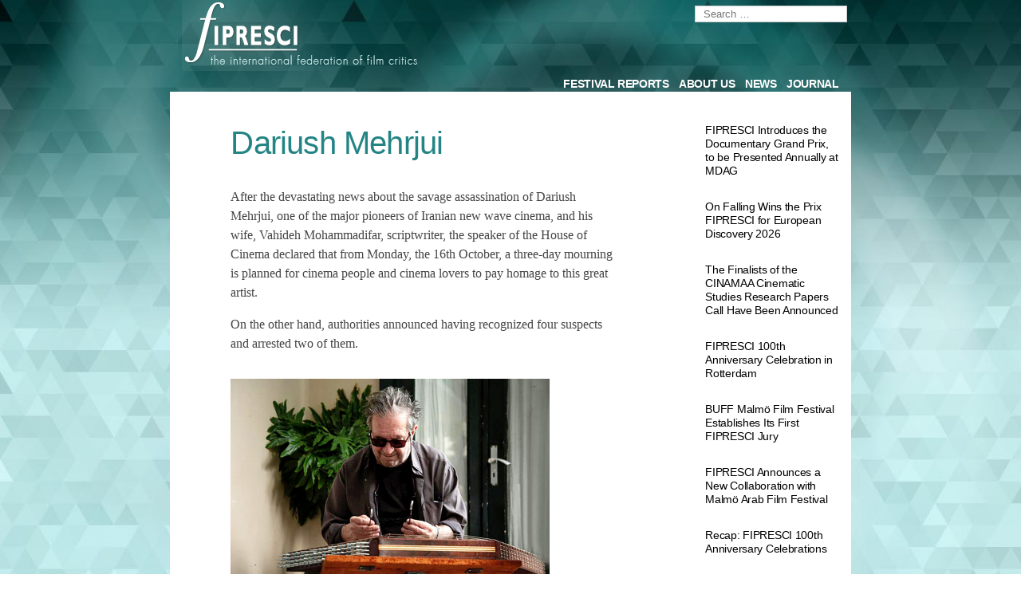

--- FILE ---
content_type: text/html; charset=UTF-8
request_url: https://fipresci.org/news/dariush-mehrjui/
body_size: 12656
content:
<!doctype html>
<html lang="en-GB">
<head>
	<meta charset="UTF-8" />
	<meta name="viewport" content="width=device-width, initial-scale=1" />
	<link rel="profile" href="https://gmpg.org/xfn/11" />
			<title>Dariush Mehrjui</title>
<link rel='dns-prefetch' href='//code.jquery.com' />
<link rel='dns-prefetch' href='//cdnjs.cloudflare.com' />
<link rel='dns-prefetch' href='//stackpath.bootstrapcdn.com' />
<link rel='dns-prefetch' href='//s.w.org' />
<link rel="alternate" type="application/rss+xml" title=" &raquo; Feed" href="https://fipresci.org/feed/" />
<link rel="alternate" type="application/rss+xml" title=" &raquo; Comments Feed" href="https://fipresci.org/comments/feed/" />
<link rel="alternate" type="application/rss+xml" title=" &raquo; Dariush Mehrjui Comments Feed" href="https://fipresci.org/news/dariush-mehrjui/feed/" />
		<script type="text/javascript">
			window._wpemojiSettings = {"baseUrl":"https:\/\/s.w.org\/images\/core\/emoji\/13.0.0\/72x72\/","ext":".png","svgUrl":"https:\/\/s.w.org\/images\/core\/emoji\/13.0.0\/svg\/","svgExt":".svg","source":{"concatemoji":"https:\/\/fipresci.org\/wp-includes\/js\/wp-emoji-release.min.js?ver=5.5.3"}};
			!function(e,a,t){var r,n,o,i,p=a.createElement("canvas"),s=p.getContext&&p.getContext("2d");function c(e,t){var a=String.fromCharCode;s.clearRect(0,0,p.width,p.height),s.fillText(a.apply(this,e),0,0);var r=p.toDataURL();return s.clearRect(0,0,p.width,p.height),s.fillText(a.apply(this,t),0,0),r===p.toDataURL()}function l(e){if(!s||!s.fillText)return!1;switch(s.textBaseline="top",s.font="600 32px Arial",e){case"flag":return!c([127987,65039,8205,9895,65039],[127987,65039,8203,9895,65039])&&(!c([55356,56826,55356,56819],[55356,56826,8203,55356,56819])&&!c([55356,57332,56128,56423,56128,56418,56128,56421,56128,56430,56128,56423,56128,56447],[55356,57332,8203,56128,56423,8203,56128,56418,8203,56128,56421,8203,56128,56430,8203,56128,56423,8203,56128,56447]));case"emoji":return!c([55357,56424,8205,55356,57212],[55357,56424,8203,55356,57212])}return!1}function d(e){var t=a.createElement("script");t.src=e,t.defer=t.type="text/javascript",a.getElementsByTagName("head")[0].appendChild(t)}for(i=Array("flag","emoji"),t.supports={everything:!0,everythingExceptFlag:!0},o=0;o<i.length;o++)t.supports[i[o]]=l(i[o]),t.supports.everything=t.supports.everything&&t.supports[i[o]],"flag"!==i[o]&&(t.supports.everythingExceptFlag=t.supports.everythingExceptFlag&&t.supports[i[o]]);t.supports.everythingExceptFlag=t.supports.everythingExceptFlag&&!t.supports.flag,t.DOMReady=!1,t.readyCallback=function(){t.DOMReady=!0},t.supports.everything||(n=function(){t.readyCallback()},a.addEventListener?(a.addEventListener("DOMContentLoaded",n,!1),e.addEventListener("load",n,!1)):(e.attachEvent("onload",n),a.attachEvent("onreadystatechange",function(){"complete"===a.readyState&&t.readyCallback()})),(r=t.source||{}).concatemoji?d(r.concatemoji):r.wpemoji&&r.twemoji&&(d(r.twemoji),d(r.wpemoji)))}(window,document,window._wpemojiSettings);
		</script>
		<style type="text/css">
img.wp-smiley,
img.emoji {
	display: inline !important;
	border: none !important;
	box-shadow: none !important;
	height: 1em !important;
	width: 1em !important;
	margin: 0 .07em !important;
	vertical-align: -0.1em !important;
	background: none !important;
	padding: 0 !important;
}
</style>
	<link rel='stylesheet' id='theme-style-css'  href='https://fipresci.org/wp-content/themes/fipresci/fipresci-style.css?ver=5.5.3' type='text/css' media='all' />
<link rel='stylesheet' id='font-awesome-css'  href='https://cdnjs.cloudflare.com/ajax/libs/font-awesome/4.7.0/css/font-awesome.min.css?ver=5.5.3' type='text/css' media='all' />
<link rel='stylesheet' id='wp-block-library-css'  href='https://fipresci.org/wp-includes/css/dist/block-library/style.min.css?ver=5.5.3' type='text/css' media='all' />
<link rel='stylesheet' id='wp-block-library-theme-css'  href='https://fipresci.org/wp-includes/css/dist/block-library/theme.min.css?ver=5.5.3' type='text/css' media='all' />
<link rel='stylesheet' id='gdpr-css'  href='https://fipresci.org/wp-content/plugins/gdpr/dist/css/public.css?ver=2.1.2' type='text/css' media='all' />
<link rel='stylesheet' id='searchandfilter-css'  href='https://fipresci.org/wp-content/plugins/search-filter/style.css?ver=1' type='text/css' media='all' />
<link rel='stylesheet' id='twentynineteen-style-css'  href='https://fipresci.org/wp-content/themes/fipresci/style.css?ver=1.4' type='text/css' media='all' />
<link rel='stylesheet' id='twentynineteen-print-style-css'  href='https://fipresci.org/wp-content/themes/fipresci/print.css?ver=1.4' type='text/css' media='print' />
<link rel='stylesheet' id='bootstrap4-css'  href='https://stackpath.bootstrapcdn.com/bootstrap/4.3.1/css/bootstrap.min.css?ver=5.5.3' type='text/css' media='all' />
<script type='text/javascript' src='https://fipresci.org/wp-includes/js/jquery/jquery.js?ver=1.12.4-wp' id='jquery-core-js'></script>
<script type='text/javascript' id='gdpr-js-extra'>
/* <![CDATA[ */
var GDPR = {"ajaxurl":"https:\/\/fipresci.org\/wp-admin\/admin-ajax.php","logouturl":"","i18n":{"aborting":"Aborting","logging_out":"You are being logged out.","continue":"Continue","cancel":"Cancel","ok":"OK","close_account":"Close your account","close_account_warning":"Your account will be closed and all data will be permanently deleted and cannot be recovered. Are you sure","are_you_sure":"Are you sure","policy_disagree":"By disagreeing you will no longer have access to our site and will be logged out."},"is_user_logged_in":"","refresh":"1"};
/* ]]> */
</script>
<script type='text/javascript' src='https://fipresci.org/wp-content/plugins/gdpr/dist/js/public.js?ver=2.1.2' id='gdpr-js'></script>
<link rel="https://api.w.org/" href="https://fipresci.org/wp-json/" /><link rel="alternate" type="application/json" href="https://fipresci.org/wp-json/wp/v2/posts/29856" /><link rel="EditURI" type="application/rsd+xml" title="RSD" href="https://fipresci.org/xmlrpc.php?rsd" />
<link rel="wlwmanifest" type="application/wlwmanifest+xml" href="https://fipresci.org/wp-includes/wlwmanifest.xml" /> 
<link rel='prev' title='Talent Press Warsaw 2023' href='https://fipresci.org/talent-press/warsaw-2023/talent-press-warsaw-2023/' />
<link rel='next' title='Michel Ciment Honored' href='https://fipresci.org/news/michel-ciment-honored/' />
<meta name="generator" content="WordPress 5.5.3" />
<link rel="canonical" href="https://fipresci.org/news/dariush-mehrjui/" />
<link rel='shortlink' href='https://fipresci.org/?p=29856' />
<link rel="alternate" type="application/json+oembed" href="https://fipresci.org/wp-json/oembed/1.0/embed?url=https%3A%2F%2Ffipresci.org%2Fnews%2Fdariush-mehrjui%2F" />
<link rel="alternate" type="text/xml+oembed" href="https://fipresci.org/wp-json/oembed/1.0/embed?url=https%3A%2F%2Ffipresci.org%2Fnews%2Fdariush-mehrjui%2F&#038;format=xml" />
<link rel="pingback" href="https://fipresci.org/xmlrpc.php"><style type="text/css">.recentcomments a{display:inline !important;padding:0 !important;margin:0 !important;}</style><style id="uagb-style-conditional-extension">@media (min-width: 1025px){body .uag-hide-desktop.uagb-google-map__wrap,body .uag-hide-desktop{display:none}}@media (min-width: 768px) and (max-width: 1024px){body .uag-hide-tab.uagb-google-map__wrap,body .uag-hide-tab{display:none}}@media (max-width: 767px){body .uag-hide-mob.uagb-google-map__wrap,body .uag-hide-mob{display:none}}</style><link rel="icon" href="https://fipresci.org/wp-content/uploads/2025/03/cropped-Facebook_Avatar-1-32x32.jpg" sizes="32x32" />
<link rel="icon" href="https://fipresci.org/wp-content/uploads/2025/03/cropped-Facebook_Avatar-1-192x192.jpg" sizes="192x192" />
<link rel="apple-touch-icon" href="https://fipresci.org/wp-content/uploads/2025/03/cropped-Facebook_Avatar-1-180x180.jpg" />
<meta name="msapplication-TileImage" content="https://fipresci.org/wp-content/uploads/2025/03/cropped-Facebook_Avatar-1-270x270.jpg" />
<style>button#responsive-menu-button,
#responsive-menu-container {
    display: none;
    -webkit-text-size-adjust: 100%;
}

@media screen and (max-width:768px) {

    #responsive-menu-container {
        display: block;
        position: fixed;
        top: 0;
        bottom: 0;
        z-index: 99998;
        padding-bottom: 5px;
        margin-bottom: -5px;
        outline: 1px solid transparent;
        overflow-y: auto;
        overflow-x: hidden;
    }

    #responsive-menu-container .responsive-menu-search-box {
        width: 100%;
        padding: 0 2%;
        border-radius: 2px;
        height: 50px;
        -webkit-appearance: none;
    }

    #responsive-menu-container.push-left,
    #responsive-menu-container.slide-left {
        transform: translateX(-100%);
        -ms-transform: translateX(-100%);
        -webkit-transform: translateX(-100%);
        -moz-transform: translateX(-100%);
    }

    .responsive-menu-open #responsive-menu-container.push-left,
    .responsive-menu-open #responsive-menu-container.slide-left {
        transform: translateX(0);
        -ms-transform: translateX(0);
        -webkit-transform: translateX(0);
        -moz-transform: translateX(0);
    }

    #responsive-menu-container.push-top,
    #responsive-menu-container.slide-top {
        transform: translateY(-100%);
        -ms-transform: translateY(-100%);
        -webkit-transform: translateY(-100%);
        -moz-transform: translateY(-100%);
    }

    .responsive-menu-open #responsive-menu-container.push-top,
    .responsive-menu-open #responsive-menu-container.slide-top {
        transform: translateY(0);
        -ms-transform: translateY(0);
        -webkit-transform: translateY(0);
        -moz-transform: translateY(0);
    }

    #responsive-menu-container.push-right,
    #responsive-menu-container.slide-right {
        transform: translateX(100%);
        -ms-transform: translateX(100%);
        -webkit-transform: translateX(100%);
        -moz-transform: translateX(100%);
    }

    .responsive-menu-open #responsive-menu-container.push-right,
    .responsive-menu-open #responsive-menu-container.slide-right {
        transform: translateX(0);
        -ms-transform: translateX(0);
        -webkit-transform: translateX(0);
        -moz-transform: translateX(0);
    }

    #responsive-menu-container.push-bottom,
    #responsive-menu-container.slide-bottom {
        transform: translateY(100%);
        -ms-transform: translateY(100%);
        -webkit-transform: translateY(100%);
        -moz-transform: translateY(100%);
    }

    .responsive-menu-open #responsive-menu-container.push-bottom,
    .responsive-menu-open #responsive-menu-container.slide-bottom {
        transform: translateY(0);
        -ms-transform: translateY(0);
        -webkit-transform: translateY(0);
        -moz-transform: translateY(0);
    }

    #responsive-menu-container,
    #responsive-menu-container:before,
    #responsive-menu-container:after,
    #responsive-menu-container *,
    #responsive-menu-container *:before,
    #responsive-menu-container *:after {
         box-sizing: border-box;
         margin: 0;
         padding: 0;
    }

    #responsive-menu-container #responsive-menu-search-box,
    #responsive-menu-container #responsive-menu-additional-content,
    #responsive-menu-container #responsive-menu-title {
        padding: 25px 5%;
    }

    #responsive-menu-container #responsive-menu,
    #responsive-menu-container #responsive-menu ul {
        width: 100%;
    }
    #responsive-menu-container #responsive-menu ul.responsive-menu-submenu {
        display: none;
    }

    #responsive-menu-container #responsive-menu ul.responsive-menu-submenu.responsive-menu-submenu-open {
         display: block;
    }

    #responsive-menu-container #responsive-menu ul.responsive-menu-submenu-depth-1 a.responsive-menu-item-link {
        padding-left:10%;
    }

    #responsive-menu-container #responsive-menu ul.responsive-menu-submenu-depth-2 a.responsive-menu-item-link {
        padding-left:15%;
    }

    #responsive-menu-container #responsive-menu ul.responsive-menu-submenu-depth-3 a.responsive-menu-item-link {
        padding-left:20%;
    }

    #responsive-menu-container #responsive-menu ul.responsive-menu-submenu-depth-4 a.responsive-menu-item-link {
        padding-left:25%;
    }

    #responsive-menu-container #responsive-menu ul.responsive-menu-submenu-depth-5 a.responsive-menu-item-link {
        padding-left:30%;
    }

    #responsive-menu-container li.responsive-menu-item {
        width: 100%;
        list-style: none;
    }

    #responsive-menu-container li.responsive-menu-item a {
        width: 100%;
        display: block;
        text-decoration: none;
        padding: 05%;
        position: relative;
    }

    #responsive-menu-container li.responsive-menu-item a .fa {
        margin-right: 15px;
    }

    #responsive-menu-container li.responsive-menu-item a .responsive-menu-subarrow {
        position: absolute;
        top: 0;
        bottom: 0;
        text-align: center;
        overflow: hidden;
    }

    #responsive-menu-container li.responsive-menu-item a .responsive-menu-subarrow  .fa {
        margin-right: 0;
    }

    button#responsive-menu-button .responsive-menu-button-icon-inactive {
        display: none;
    }

    button#responsive-menu-button {
        z-index: 99999;
        display: none;
        overflow: hidden;
        outline: none;
    }

    button#responsive-menu-button img {
        max-width: 100%;
    }

    .responsive-menu-label {
        display: inline-block;
        font-weight: 600;
        margin: 0 5px;
        vertical-align: middle;
    }

    .responsive-menu-label .responsive-menu-button-text-open {
        display: none;
    }

    .responsive-menu-accessible {
        display: inline-block;
    }

    .responsive-menu-accessible .responsive-menu-box {
        display: inline-block;
        vertical-align: middle;
    }

    .responsive-menu-label.responsive-menu-label-top,
    .responsive-menu-label.responsive-menu-label-bottom
    {
        display: block;
        margin: 0 auto;
    }

    button#responsive-menu-button {
        padding: 0 0;
        display: inline-block;
        cursor: pointer;
        transition-property: opacity, filter;
        transition-duration: 0.15s;
        transition-timing-function: linear;
        font: inherit;
        color: inherit;
        text-transform: none;
        background-color: transparent;
        border: 0;
        margin: 0;
        overflow: visible;
    }

    .responsive-menu-box {
        width:25px;
        height:19px;
        display: inline-block;
        position: relative;
    }

    .responsive-menu-inner {
        display: block;
        top: 50%;
        margin-top:-1.5px;
    }

    .responsive-menu-inner,
    .responsive-menu-inner::before,
    .responsive-menu-inner::after {
         width:25px;
         height:3px;
         background-color:#ffffff;
         border-radius: 4px;
         position: absolute;
         transition-property: transform;
         transition-duration: 0.15s;
         transition-timing-function: ease;
    }

    .responsive-menu-open .responsive-menu-inner,
    .responsive-menu-open .responsive-menu-inner::before,
    .responsive-menu-open .responsive-menu-inner::after {
        background-color:#ffffff;
    }

    button#responsive-menu-button:hover .responsive-menu-inner,
    button#responsive-menu-button:hover .responsive-menu-inner::before,
    button#responsive-menu-button:hover .responsive-menu-inner::after,
    button#responsive-menu-button:hover .responsive-menu-open .responsive-menu-inner,
    button#responsive-menu-button:hover .responsive-menu-open .responsive-menu-inner::before,
    button#responsive-menu-button:hover .responsive-menu-open .responsive-menu-inner::after,
    button#responsive-menu-button:focus .responsive-menu-inner,
    button#responsive-menu-button:focus .responsive-menu-inner::before,
    button#responsive-menu-button:focus .responsive-menu-inner::after,
    button#responsive-menu-button:focus .responsive-menu-open .responsive-menu-inner,
    button#responsive-menu-button:focus .responsive-menu-open .responsive-menu-inner::before,
    button#responsive-menu-button:focus .responsive-menu-open .responsive-menu-inner::after {
        background-color:#ffffff;
    }

    .responsive-menu-inner::before,
    .responsive-menu-inner::after {
         content: "";
         display: block;
    }

    .responsive-menu-inner::before {
         top:-8px;
    }

    .responsive-menu-inner::after {
         bottom:-8px;
    }.responsive-menu-boring .responsive-menu-inner,
.responsive-menu-boring .responsive-menu-inner::before,
.responsive-menu-boring .responsive-menu-inner::after {
    transition-property: none;
}

.responsive-menu-boring.is-active .responsive-menu-inner {
    transform: rotate(45deg);
}

.responsive-menu-boring.is-active .responsive-menu-inner::before {
    top: 0;
    opacity: 0;
}

.responsive-menu-boring.is-active .responsive-menu-inner::after {
    bottom: 0;
    transform: rotate(-90deg);
}
    button#responsive-menu-button {
        width:55px;
        height:55px;
        position:fixed;
        top:15px;right:5%;            background:#000000    }        .responsive-menu-open button#responsive-menu-button {
            background:#000000
        }        .responsive-menu-open button#responsive-menu-button:hover,
        .responsive-menu-open button#responsive-menu-button:focus,
        button#responsive-menu-button:hover,
        button#responsive-menu-button:focus {
            background:#000000
        }
    button#responsive-menu-button .responsive-menu-box {
        color:#ffffff;
    }

    .responsive-menu-open button#responsive-menu-button .responsive-menu-box {
        color:#ffffff;
    }

    .responsive-menu-label {
        color:#ffffff;
        font-size:14px;
        line-height:13px;    }

    button#responsive-menu-button {
        display: inline-block;
        transition: transform0.5s, background-color0.5s;
    }
    #responsive-menu-container {
        width:75%;left: 0;
        transition: transform0.5s;
        text-align:left;            background:#212121;    }

    #responsive-menu-container #responsive-menu-wrapper {
        background:#212121;
    }

    #responsive-menu-container #responsive-menu-additional-content {
        color:#ffffff;
    }

    #responsive-menu-container .responsive-menu-search-box {
        background:#ffffff;
        border: 2px solid#dadada;
        color:#333333;
    }

    #responsive-menu-container .responsive-menu-search-box:-ms-input-placeholder {
        color:#c7c7cd;
    }

    #responsive-menu-container .responsive-menu-search-box::-webkit-input-placeholder {
        color:#c7c7cd;
    }

    #responsive-menu-container .responsive-menu-search-box:-moz-placeholder {
        color:#c7c7cd;
        opacity: 1;
    }

    #responsive-menu-container .responsive-menu-search-box::-moz-placeholder {
        color:#c7c7cd;
        opacity: 1;
    }

    #responsive-menu-container .responsive-menu-item-link,
    #responsive-menu-container #responsive-menu-title,
    #responsive-menu-container .responsive-menu-subarrow {
        transition: background-color0.5s, border-color0.5s, color0.5s;
    }

    #responsive-menu-container #responsive-menu-title {
        background-color:#212121;
        color:#ffffff;
        font-size:13px;
        text-align:left;
    }

    #responsive-menu-container #responsive-menu-title a {
        color:#ffffff;
        font-size:13px;
        text-decoration: none;
    }

    #responsive-menu-container #responsive-menu-title a:hover {
        color:#ffffff;
    }

    #responsive-menu-container #responsive-menu-title:hover {
        background-color:#212121;
        color:#ffffff;
    }

    #responsive-menu-container #responsive-menu-title:hover a {
        color:#ffffff;
    }

    #responsive-menu-container #responsive-menu-title #responsive-menu-title-image {
        display: inline-block;
        vertical-align: middle;
        max-width: 100%;
        margin-bottom: 15px;
    }

    #responsive-menu-container #responsive-menu-title #responsive-menu-title-image img {        max-width: 100%;
    }

    #responsive-menu-container #responsive-menu > li.responsive-menu-item:first-child > a {
        border-top:1px solid#212121;
    }

    #responsive-menu-container #responsive-menu li.responsive-menu-item .responsive-menu-item-link {
        font-size:13px;
    }

    #responsive-menu-container #responsive-menu li.responsive-menu-item a {
        line-height:40px;
        border-bottom:1px solid#212121;
        color:#ffffff;
        background-color:#212121;            height:40px;    }

    #responsive-menu-container #responsive-menu li.responsive-menu-item a:hover {
        color:#ffffff;
        background-color:#3f3f3f;
        border-color:#212121;
    }

    #responsive-menu-container #responsive-menu li.responsive-menu-item a:hover .responsive-menu-subarrow {
        color:#ffffff;
        border-color:#3f3f3f;
        background-color:#3f3f3f;
    }

    #responsive-menu-container #responsive-menu li.responsive-menu-item a:hover .responsive-menu-subarrow.responsive-menu-subarrow-active {
        color:#ffffff;
        border-color:#3f3f3f;
        background-color:#3f3f3f;
    }

    #responsive-menu-container #responsive-menu li.responsive-menu-item a .responsive-menu-subarrow {right: 0;
        height:39px;
        line-height:39px;
        width:40px;
        color:#ffffff;
        border-left:1px solid#212121;
        background-color:#212121;
    }

    #responsive-menu-container #responsive-menu li.responsive-menu-item a .responsive-menu-subarrow.responsive-menu-subarrow-active {
        color:#ffffff;
        border-color:#212121;
        background-color:#212121;
    }

    #responsive-menu-container #responsive-menu li.responsive-menu-item a .responsive-menu-subarrow.responsive-menu-subarrow-active:hover {
        color:#ffffff;
        border-color:#3f3f3f;
        background-color:#3f3f3f;
    }

    #responsive-menu-container #responsive-menu li.responsive-menu-item a .responsive-menu-subarrow:hover {
        color:#ffffff;
        border-color:#3f3f3f;
        background-color:#3f3f3f;
    }

    #responsive-menu-container #responsive-menu li.responsive-menu-current-item > .responsive-menu-item-link {
        background-color:#212121;
        color:#ffffff;
        border-color:#212121;
    }

    #responsive-menu-container #responsive-menu li.responsive-menu-current-item > .responsive-menu-item-link:hover {
        background-color:#3f3f3f;
        color:#ffffff;
        border-color:#3f3f3f;
    }        #responsive-menu-container #responsive-menu ul.responsive-menu-submenu li.responsive-menu-item .responsive-menu-item-link {            font-size:13px;
        }

        #responsive-menu-container #responsive-menu ul.responsive-menu-submenu li.responsive-menu-item a {                height:40px;            line-height:40px;
            border-bottom:1px solid#212121;
            color:#ffffff;
            background-color:#212121;
        }

        #responsive-menu-container #responsive-menu ul.responsive-menu-submenu li.responsive-menu-item a:hover {
            color:#ffffff;
            background-color:#3f3f3f;
            border-color:#212121;
        }

        #responsive-menu-container #responsive-menu ul.responsive-menu-submenu li.responsive-menu-item a:hover .responsive-menu-subarrow {
            color:#ffffff;
            border-color:#3f3f3f;
            background-color:#3f3f3f;
        }

        #responsive-menu-container #responsive-menu ul.responsive-menu-submenu li.responsive-menu-item a:hover .responsive-menu-subarrow.responsive-menu-subarrow-active {
            color:#ffffff;
            border-color:#3f3f3f;
            background-color:#3f3f3f;
        }

        #responsive-menu-container #responsive-menu ul.responsive-menu-submenu li.responsive-menu-item a .responsive-menu-subarrow {right: 0;
            height:39px;
            line-height:39px;
            width:40px;
            color:#ffffff;
            border-left:1px solid#212121;
            background-color:#212121;
        }

        #responsive-menu-container #responsive-menu ul.responsive-menu-submenu li.responsive-menu-item a .responsive-menu-subarrow.responsive-menu-subarrow-active {
            color:#ffffff;
            border-color:#212121;
            background-color:#212121;
        }

        #responsive-menu-container #responsive-menu ul.responsive-menu-submenu li.responsive-menu-item a .responsive-menu-subarrow.responsive-menu-subarrow-active:hover {
            color:#ffffff;
            border-color:#3f3f3f;
            background-color:#3f3f3f;
        }

        #responsive-menu-container #responsive-menu ul.responsive-menu-submenu li.responsive-menu-item a .responsive-menu-subarrow:hover {
            color:#ffffff;
            border-color:#3f3f3f;
            background-color:#3f3f3f;
        }

        #responsive-menu-container #responsive-menu ul.responsive-menu-submenu li.responsive-menu-current-item > .responsive-menu-item-link {
            background-color:#212121;
            color:#ffffff;
            border-color:#212121;
        }

        #responsive-menu-container #responsive-menu ul.responsive-menu-submenu li.responsive-menu-current-item > .responsive-menu-item-link:hover {
            background-color:#3f3f3f;
            color:#ffffff;
            border-color:#3f3f3f;
        }#site-navigation {
            display: none !important;
        }}</style><script>jQuery(document).ready(function($) {

    var ResponsiveMenu = {
        trigger: '#responsive-menu-button',
        animationSpeed:500,
        breakpoint:768,
        pushButton: 'off',
        animationType: 'slide',
        animationSide: 'left',
        pageWrapper: '',
        isOpen: false,
        triggerTypes: 'click',
        activeClass: 'is-active',
        container: '#responsive-menu-container',
        openClass: 'responsive-menu-open',
        accordion: 'off',
        activeArrow: '▲',
        inactiveArrow: '▼',
        wrapper: '#responsive-menu-wrapper',
        closeOnBodyClick: 'off',
        closeOnLinkClick: 'off',
        itemTriggerSubMenu: 'off',
        linkElement: '.responsive-menu-item-link',
        subMenuTransitionTime:200,
        openMenu: function() {
            $(this.trigger).addClass(this.activeClass);
            $('html').addClass(this.openClass);
            $('.responsive-menu-button-icon-active').hide();
            $('.responsive-menu-button-icon-inactive').show();
            this.setButtonTextOpen();
            this.setWrapperTranslate();
            this.isOpen = true;
        },
        closeMenu: function() {
            $(this.trigger).removeClass(this.activeClass);
            $('html').removeClass(this.openClass);
            $('.responsive-menu-button-icon-inactive').hide();
            $('.responsive-menu-button-icon-active').show();
            this.setButtonText();
            this.clearWrapperTranslate();
            this.isOpen = false;
        },
        setButtonText: function() {
            if($('.responsive-menu-button-text-open').length > 0 && $('.responsive-menu-button-text').length > 0) {
                $('.responsive-menu-button-text-open').hide();
                $('.responsive-menu-button-text').show();
            }
        },
        setButtonTextOpen: function() {
            if($('.responsive-menu-button-text').length > 0 && $('.responsive-menu-button-text-open').length > 0) {
                $('.responsive-menu-button-text').hide();
                $('.responsive-menu-button-text-open').show();
            }
        },
        triggerMenu: function() {
            this.isOpen ? this.closeMenu() : this.openMenu();
        },
        triggerSubArrow: function(subarrow) {
            var sub_menu = $(subarrow).parent().siblings('.responsive-menu-submenu');
            var self = this;
            if(this.accordion == 'on') {
                /* Get Top Most Parent and the siblings */
                var top_siblings = sub_menu.parents('.responsive-menu-item-has-children').last().siblings('.responsive-menu-item-has-children');
                var first_siblings = sub_menu.parents('.responsive-menu-item-has-children').first().siblings('.responsive-menu-item-has-children');
                /* Close up just the top level parents to key the rest as it was */
                top_siblings.children('.responsive-menu-submenu').slideUp(self.subMenuTransitionTime, 'linear').removeClass('responsive-menu-submenu-open');
                /* Set each parent arrow to inactive */
                top_siblings.each(function() {
                    $(this).find('.responsive-menu-subarrow').first().html(self.inactiveArrow);
                    $(this).find('.responsive-menu-subarrow').first().removeClass('responsive-menu-subarrow-active');
                });
                /* Now Repeat for the current item siblings */
                first_siblings.children('.responsive-menu-submenu').slideUp(self.subMenuTransitionTime, 'linear').removeClass('responsive-menu-submenu-open');
                first_siblings.each(function() {
                    $(this).find('.responsive-menu-subarrow').first().html(self.inactiveArrow);
                    $(this).find('.responsive-menu-subarrow').first().removeClass('responsive-menu-subarrow-active');
                });
            }
            if(sub_menu.hasClass('responsive-menu-submenu-open')) {
                sub_menu.slideUp(self.subMenuTransitionTime, 'linear').removeClass('responsive-menu-submenu-open');
                $(subarrow).html(this.inactiveArrow);
                $(subarrow).removeClass('responsive-menu-subarrow-active');
            } else {
                sub_menu.slideDown(self.subMenuTransitionTime, 'linear').addClass('responsive-menu-submenu-open');
                $(subarrow).html(this.activeArrow);
                $(subarrow).addClass('responsive-menu-subarrow-active');
            }
        },
        menuHeight: function() {
            return $(this.container).height();
        },
        menuWidth: function() {
            return $(this.container).width();
        },
        wrapperHeight: function() {
            return $(this.wrapper).height();
        },
        setWrapperTranslate: function() {
            switch(this.animationSide) {
                case 'left':
                    translate = 'translateX(' + this.menuWidth() + 'px)'; break;
                case 'right':
                    translate = 'translateX(-' + this.menuWidth() + 'px)'; break;
                case 'top':
                    translate = 'translateY(' + this.wrapperHeight() + 'px)'; break;
                case 'bottom':
                    translate = 'translateY(-' + this.menuHeight() + 'px)'; break;
            }
            if(this.animationType == 'push') {
                $(this.pageWrapper).css({'transform':translate});
                $('html, body').css('overflow-x', 'hidden');
            }
            if(this.pushButton == 'on') {
                $('#responsive-menu-button').css({'transform':translate});
            }
        },
        clearWrapperTranslate: function() {
            var self = this;
            if(this.animationType == 'push') {
                $(this.pageWrapper).css({'transform':''});
                setTimeout(function() {
                    $('html, body').css('overflow-x', '');
                }, self.animationSpeed);
            }
            if(this.pushButton == 'on') {
                $('#responsive-menu-button').css({'transform':''});
            }
        },
        init: function() {
            var self = this;
            $(this.trigger).on(this.triggerTypes, function(e){
                e.stopPropagation();
                self.triggerMenu();
            });
            $(this.trigger).mouseup(function(){
                $(self.trigger).blur();
            });
            $('.responsive-menu-subarrow').on('click', function(e) {
                e.preventDefault();
                e.stopPropagation();
                self.triggerSubArrow(this);
            });
            $(window).resize(function() {
                if($(window).width() > self.breakpoint) {
                    if(self.isOpen){
                        self.closeMenu();
                    }
                } else {
                    if($('.responsive-menu-open').length>0){
                        self.setWrapperTranslate();
                    }
                }
            });
            if(this.closeOnLinkClick == 'on') {
                $(this.linkElement).on('click', function(e) {
                    e.preventDefault();
                    /* Fix for when close menu on parent clicks is on */
                    if(self.itemTriggerSubMenu == 'on' && $(this).is('.responsive-menu-item-has-children > ' + self.linkElement)) {
                        return;
                    }
                    old_href = $(this).attr('href');
                    old_target = typeof $(this).attr('target') == 'undefined' ? '_self' : $(this).attr('target');
                    if(self.isOpen) {
                        if($(e.target).closest('.responsive-menu-subarrow').length) {
                            return;
                        }
                        self.closeMenu();
                        setTimeout(function() {
                            window.open(old_href, old_target);
                        }, self.animationSpeed);
                    }
                });
            }
            if(this.closeOnBodyClick == 'on') {
                $(document).on('click', 'body', function(e) {
                    if(self.isOpen) {
                        if($(e.target).closest('#responsive-menu-container').length || $(e.target).closest('#responsive-menu-button').length) {
                            return;
                        }
                    }
                    self.closeMenu();
                });
            }
            if(this.itemTriggerSubMenu == 'on') {
                $('.responsive-menu-item-has-children > ' + this.linkElement).on('click', function(e) {
                    e.preventDefault();
                    self.triggerSubArrow($(this).children('.responsive-menu-subarrow').first());
                });
            }
        }
    };
    ResponsiveMenu.init();
});</script>
</head>


<body class="post-template-default single single-post postid-29856 single-format-standard wp-embed-responsive singular image-filters-enabled responsive-menu-slide-left">
<div id="bg-start">


<div id="background">



<div id="page" class="site container-fluid">
	<a class="skip-link screen-reader-text" href="#content">Skip to content</a>

		<header id="masthead" class="site-header row">
			<div class="col-sm-2">

			</div>
			<div class="site-branding-container col-12 col-sm-12 col-md-8 col-lg-8 col-xl-8">
				<div class="firstrow">
					
<div class="site-branding">

	<div class="">
		<a href="/"><img src="/wp-content/themes/fipresci/img/fipresci_logo.png" alt=""></a>
	</div>

			
				<nav id="site-navigation" class="main-navigation" aria-label="Top menu">
			<div class="menu-main-menu-container"><ul id="menu-main-menu" class="main-menu"><li id="menu-item-14088" class="menu-item menu-item-type-custom menu-item-object-custom menu-item-14088"><a href="/festival/">Festival Reports</a></li>
<li id="menu-item-955" class="menu-item menu-item-type-post_type menu-item-object-page menu-item-955"><a href="https://fipresci.org/about-us/">About Us</a></li>
<li id="menu-item-16983" class="menu-item menu-item-type-custom menu-item-object-custom menu-item-16983"><a href="/news/">News</a></li>
<li id="menu-item-16996" class="menu-item menu-item-type-custom menu-item-object-custom menu-item-has-children menu-item-16996"><a href="#" aria-haspopup="true" aria-expanded="false">Journal</a><button class="submenu-expand" tabindex="-1"><svg class="svg-icon" width="24" height="24" aria-hidden="true" role="img" focusable="false" xmlns="http://www.w3.org/2000/svg" viewBox="0 0 24 24"><path d="M7.41 8.59L12 13.17l4.59-4.58L18 10l-6 6-6-6 1.41-1.41z"></path><path fill="none" d="M0 0h24v24H0V0z"></path></svg></button>
<ul class="sub-menu">
	<li id="menu-item--1" class="mobile-parent-nav-menu-item menu-item--1"><button class="menu-item-link-return" tabindex="-1"><svg class="svg-icon" width="24" height="24" aria-hidden="true" role="img" focusable="false" viewBox="0 0 24 24" version="1.1" xmlns="http://www.w3.org/2000/svg" xmlns:xlink="http://www.w3.org/1999/xlink"><path d="M15.41 7.41L14 6l-6 6 6 6 1.41-1.41L10.83 12z"></path><path d="M0 0h24v24H0z" fill="none"></path></svg>Journal</button></li>
	<li id="menu-item-16984" class="menu-item menu-item-type-custom menu-item-object-custom menu-item-16984"><a href="/awards/">Festival Awards</a></li>
	<li id="menu-item-17464" class="menu-item menu-item-type-custom menu-item-object-custom menu-item-has-children menu-item-17464"><a href="/specialaward/" aria-haspopup="true" aria-expanded="false">Special Awards</a><button class="submenu-expand" tabindex="-1"><svg class="svg-icon" width="24" height="24" aria-hidden="true" role="img" focusable="false" xmlns="http://www.w3.org/2000/svg" viewBox="0 0 24 24"><path d="M7.41 8.59L12 13.17l4.59-4.58L18 10l-6 6-6-6 1.41-1.41z"></path><path fill="none" d="M0 0h24v24H0V0z"></path></svg></button>
	<ul class="sub-menu">
		<li id="menu-item--2" class="mobile-parent-nav-menu-item menu-item--2"><button class="menu-item-link-return" tabindex="-1"><svg class="svg-icon" width="24" height="24" aria-hidden="true" role="img" focusable="false" viewBox="0 0 24 24" version="1.1" xmlns="http://www.w3.org/2000/svg" xmlns:xlink="http://www.w3.org/1999/xlink"><path d="M15.41 7.41L14 6l-6 6 6 6 1.41-1.41L10.83 12z"></path><path d="M0 0h24v24H0z" fill="none"></path></svg>Special Awards</button></li>
		<li id="menu-item-17426" class="menu-item menu-item-type-custom menu-item-object-custom menu-item-17426"><a href="/specialaward/?award-type=17424">Grand Prix</a></li>
		<li id="menu-item-17427" class="menu-item menu-item-type-custom menu-item-object-custom menu-item-17427"><a href="/specialaward/?award-type=17423">European Discovery Award</a></li>
		<li id="menu-item-17429" class="menu-item menu-item-type-custom menu-item-object-custom menu-item-17429"><a href="/specialaward/?award-type=17421">Latin American Lifetime Achievement Award</a></li>
		<li id="menu-item-17430" class="menu-item menu-item-type-custom menu-item-object-custom menu-item-17430"><a href="/specialaward/?award-type=17420">FIPRESCI 90 Platinum Award</a></li>
	</ul>
</li>
</ul>
</li>
</ul></div><div class="main-menu-more"><ul class="main-menu"><li class="menu-item menu-item-has-children"><button class="submenu-expand main-menu-more-toggle is-empty" tabindex="-1" aria-label="More" aria-haspopup="true" aria-expanded="false"><span class="screen-reader-text">More</span><svg class="svg-icon" width="24" height="24" aria-hidden="true" role="img" focusable="false" width="24" height="24" xmlns="http://www.w3.org/2000/svg"><g fill="none" fill-rule="evenodd"><path d="M0 0h24v24H0z"/><path fill="currentColor" fill-rule="nonzero" d="M12 2c5.52 0 10 4.48 10 10s-4.48 10-10 10S2 17.52 2 12 6.48 2 12 2zM6 14a2 2 0 1 0 0-4 2 2 0 0 0 0 4zm6 0a2 2 0 1 0 0-4 2 2 0 0 0 0 4zm6 0a2 2 0 1 0 0-4 2 2 0 0 0 0 4z"/></g></svg></button><ul class="sub-menu hidden-links"><li id="menu-item--1" class="mobile-parent-nav-menu-item menu-item--1"><button class="menu-item-link-return"><svg class="svg-icon" width="24" height="24" aria-hidden="true" role="img" focusable="false" viewBox="0 0 24 24" version="1.1" xmlns="http://www.w3.org/2000/svg" xmlns:xlink="http://www.w3.org/1999/xlink"><path d="M15.41 7.41L14 6l-6 6 6 6 1.41-1.41L10.83 12z"></path><path d="M0 0h24v24H0z" fill="none"></path></svg>Back</button></li></ul></li></ul></div>		</nav><!-- #site-navigation -->
	</div><!-- .site-branding -->
					<div class="searchform">
						<form role="search" method="get" class="search-form" action="https://fipresci.org/">
				<label>
					<span class="screen-reader-text">Search for:</span>
					<input type="search" class="search-field" placeholder="Search &hellip;" value="" name="s" />
				</label>
				<input type="submit" class="search-submit" value="Search" />
			</form>					</div>
				</div>
				<div class="secondrow">
					
				</div>
			</div><!-- .site-branding-container -->


		<div class="col-sm-2">

		</div>

		</header><!-- #masthead -->

	<div id="content" class="site-content">

	<section id="primary" class="content-area">
		<main id="main" class="site-main">
			
			<div class="row">
				<div class="col-sm-2">

				</div>
				<div class="text-content col-sm-8">
										<div class="row">
						<div class="col-12 col-sm-12 col-md-9 col-lg-9 col-xl-9">
							<article class="post type-post status-publish format-standard hentry entry">
								<div class="entry-content">
									<h1 class="tp-header">Dariush Mehrjui</h1>
									
<p>After the devastating news about the savage assassination of Dariush Mehrjui, one of the major pioneers of Iranian new wave cinema, and his wife, Vahideh Mohammadifar, scriptwriter, the speaker of the House of Cinema declared that from Monday, the 16th October, a three-day mourning is planned for cinema people and cinema lovers to pay homage to this great artist.</p>



<p>On the other hand, authorities announced having recognized four suspects and arrested two of them.</p>



<figure class="wp-block-image size-large is-resized is-style-default"><img loading="lazy" src="https://fipresci.org/wp-content/uploads/2023/10/mehrjui_01.jpg" alt="" class="wp-image-29857" width="400" height="267" srcset="https://fipresci.org/wp-content/uploads/2023/10/mehrjui_01.jpg 720w, https://fipresci.org/wp-content/uploads/2023/10/mehrjui_01-300x200.jpg 300w" sizes="(max-width: 400px) 100vw, 400px" /></figure>



<p>The Iranian director, multi-genre filmmaker with more than 23 fiction films and some unforgettable works such as <em>The Cow</em> (Gav, 1969), <em>Mister Naive</em> (Aghaye Haloo, 1970), <em>The Cycle </em>(Dayereye Mina, 1974), <em>The Tenants</em> (Ejareh Nashin ha, 1987), <em>Hamoun </em>(1997), and a trilogy painting portraits of women, including <em>Sara</em> (1993), winner of the &#8220;Concha de Oro&#8221; for the best film at 41th San Sebastian Flm Festival , <em>Pari</em> (1995) and <em>Leila</em> (1996), is considered as a demanding creator and one of the great intellectuals in the Iranian cinema. He has naturally influenced many other filmmakers.</p>



<p>His second fiction film, <em>The Cow</em>, is cited as a major work in the history of Iranian cinema. Indeed, not only does this film announce, after a few scattered attempts, the advent of auteur cinema in Iran, but also manages to save this cinema from oblivion after the 1979 Revolution, through a combination of circumstances. One night it is shown on TV and the next day Ayatollah Khomeini declares that &#8220;we have to make films like that. We are not against cinema in general, we are against corrupt and corrupting films.&#8221;</p>



<figure class="wp-block-image size-large is-style-default"><img loading="lazy" width="400" height="311" src="https://fipresci.org/wp-content/uploads/2023/10/mehrjui_02.jpg" alt="" class="wp-image-29858" srcset="https://fipresci.org/wp-content/uploads/2023/10/mehrjui_02.jpg 400w, https://fipresci.org/wp-content/uploads/2023/10/mehrjui_02-300x233.jpg 300w" sizes="(max-width: 400px) 100vw, 400px" /></figure>



<p>Undoubtedly because of its theme which goes against the precepts of modernization, westernization, secularization of the Shah’s period, it could obtain the favor of the Revolutionary Guide. Cinema becomes authorized and very quickly its capabilities as an instrument of propaganda are recognized.</p>



<p>However, we should not forget that <em>The Cow</em> was censored during three years during the Shah&#8217;s period. His other films were also censored in the two periods, before and after the Revolution.</p>



<p>Dariush Mehrjui, 83, who was stabbed to death, along with his wife, Vahideh Mohammadifar, at their home in Karadj, a city near Tehran , was born on December 8th 1939 in Tehran. He was a philosophy graduate from UCLA (USA) in 1964 and was actually a good musician. He could play Santour (Iranian traditional instrument) and piano. Therefore, he often worked personally on the music of his films and played himself some partitions from time to time.</p>



<p>The excitement created by his tragic death in Iranian society is accompanied by the feeling of loss of an important part of this country&#8217;s cinema. Fortunately his films make him eternal.</p>



<p>Shahla Nahid<br>© FIPRESCI 2023</p>
								</div>

							</article>

						</div>
						<div class="col-12 col-sm-12 col-md-3 col-lg-3 col-xl-3 side-listing">
							<ul>
								
									<li class="list_titles"><a class="titles" href="https://fipresci.org/news/fipresci-introduces-the-documentary-grand-prix-to-be-presented-annually-at-mdag/" rel="bookmark"><h2 class="news-title">FIPRESCI Introduces the Documentary Grand Prix, to be Presented Annually at MDAG </h2></a></li>

								
									<li class="list_titles"><a class="titles" href="https://fipresci.org/news/on-falling-wins-the-prix-fipresci-for-european-discovery-2026/" rel="bookmark"><h2 class="news-title">On Falling Wins the Prix FIPRESCI for European Discovery 2026 </h2></a></li>

								
									<li class="list_titles"><a class="titles" href="https://fipresci.org/news/the-finalists-of-the-cinamaa-cinematic-studies-research-papers-call-have-been-announced/" rel="bookmark"><h2 class="news-title">The Finalists of the CINAMAA Cinematic Studies Research Papers Call Have Been Announced </h2></a></li>

								
									<li class="list_titles"><a class="titles" href="https://fipresci.org/news/fipresci-100th-anniversary-celebration-in-rotterdam/" rel="bookmark"><h2 class="news-title">FIPRESCI 100th Anniversary Celebration in Rotterdam </h2></a></li>

								
									<li class="list_titles"><a class="titles" href="https://fipresci.org/news/buff-malmo-film-festival-establishes-its-first-fipresci-jury/" rel="bookmark"><h2 class="news-title">BUFF Malmö Film Festival Establishes Its First FIPRESCI Jury </h2></a></li>

								
									<li class="list_titles"><a class="titles" href="https://fipresci.org/news/fipresci-announces-a-new-collaboration-with-malmo-arab-film-festival/" rel="bookmark"><h2 class="news-title">FIPRESCI Announces a New Collaboration with Malmö Arab Film Festival </h2></a></li>

								
									<li class="list_titles"><a class="titles" href="https://fipresci.org/news/recap-fipresci-100th-anniversary-celebrations/" rel="bookmark"><h2 class="news-title">Recap: FIPRESCI 100th Anniversary Celebrations </h2></a></li>

								
									<li class="list_titles"><a class="titles" href="https://fipresci.org/news/cphdox-2026-to-welcome-fiprescis-first-official-critics-jury/" rel="bookmark"><h2 class="news-title">CPH:DOX 2026 to welcome FIPRESCI’s first official Critics’ Jury </h2></a></li>

								
									<li class="list_titles"><a class="titles" href="https://fipresci.org/news/farewell-to-jose-luis-cienfuegos-the-director-who-breathed-new-life-into-film-festivals/" rel="bookmark"><h2 class="news-title">Farewell to José Luis Cienfuegos, the Director Who Breathed New Life into Film Festivals </h2></a></li>

								
									<li class="list_titles"><a class="titles" href="https://fipresci.org/news/ildiko-enyedi-laudation/" rel="bookmark"><h2 class="news-title">Ildikó Enyedi Laudation: Curiosity, Gentleness, and Love </h2></a></li>

								
									<li class="list_titles"><a class="titles" href="https://fipresci.org/news/hungarian-director-ildiko-enyedi-accepts-fipresci-100-lifetime-achievement-award-in-cairo/" rel="bookmark"><h2 class="news-title">Hungarian Director Ildikó Enyedi Accepts FIPRESCI 100 Lifetime Achievement Award in Cairo </h2></a></li>

								
									<li class="list_titles"><a class="titles" href="https://fipresci.org/news/six-debut-features-nominated-for-the-european-discovery-prix-fipresciat-the-38th-european-film-awards/" rel="bookmark"><h2 class="news-title">Six Debut Features Nominated for the European Discovery – Prix FIPRESCI<br>at the 38th European Film Awards </h2></a></li>

								
									<li class="list_titles"><a class="titles" href="https://fipresci.org/news/fipresci-celebrates-its-centennial-at-the-cairo-international-film-festival/" rel="bookmark"><h2 class="news-title">FIPRESCI Celebrates Its Centennial at the Cairo International Film Festival </h2></a></li>

								
									<li class="list_titles"><a class="titles" href="https://fipresci.org/news/fipresci-attends-the-film-criticism-conference-in-riyadh/" rel="bookmark"><h2 class="news-title">FIPRESCI Attends the Film Criticism Conference in Riyadh </h2></a></li>

								
									<li class="list_titles"><a class="titles" href="https://fipresci.org/news/fipresci-launches-first-critics-jury-at-da-festival-de-cinema-de-barcelona/" rel="bookmark"><h2 class="news-title">FIPRESCI Launches First Critics' Jury at D’A Festival de Cinema de Barcelona </h2></a></li>

								
									<li class="list_titles"><a class="titles" href="https://fipresci.org/news/the-first-fipresci-legacy-award-presented-at-the-lumiere-festival/" rel="bookmark"><h2 class="news-title">The First FIPRESCI Legacy Award Presented at the Lumière Festival </h2></a></li>

								
									<li class="list_titles"><a class="titles" href="https://fipresci.org/news/fipresci-convened-general-assembly-in-budapest/" rel="bookmark"><h2 class="news-title">FIPRESCI convened General Assembly in Budapest </h2></a></li>

								
									<li class="list_titles"><a class="titles" href="https://fipresci.org/news/the-new-fipresci-board-elected/" rel="bookmark"><h2 class="news-title">The New FIPRESCI Board Elected </h2></a></li>

								
									<li class="list_titles"><a class="titles" href="https://fipresci.org/news/tsai-ming-liang-receives-fipresci-100-lifetime-achievement-award-in-venice/" rel="bookmark"><h2 class="news-title">Tsai Ming-liang Receives FIPRESCI 100 Lifetime Achievement Award in Venice </h2></a></li>

								
									<li class="list_titles"><a class="titles" href="https://fipresci.org/news/50th-pff-jerzy-skolimowski-receives-fipresci-100-lifetime-achievement-award/" rel="bookmark"><h2 class="news-title">50th PFF: Jerzy Skolimowski receives FIPRESCI 100 Lifetime Achievement Award </h2></a></li>

								
									<li class="list_titles"><a class="titles" href="https://fipresci.org/news/im-still-here-by-walter-salles-is-the-winner-of-the-fipresci-grand-prix-for-best-film-of-the-year/" rel="bookmark"><h2 class="news-title">I’m Still Here by Walter Salles is the Winner of the FIPRESCI Grand Prix for Best Film of the Year </h2></a></li>

								
									<li class="list_titles"><a class="titles" href="https://fipresci.org/news/fiprescis-celebrates-its-100th-anniversary-at-the-venice-film-festival/" rel="bookmark"><h2 class="news-title">FIPRESCI Celebrates its 100th Anniversary at the Venice Film Festival </h2></a></li>

								
									<li class="list_titles"><a class="titles" href="https://fipresci.org/news/a-century-of-reflection-on-the-present-and-future-of-film-criticism/" rel="bookmark"><h2 class="news-title">A Century of Reflection: On the Present and Future of Film Criticism </h2></a></li>

								
									<li class="list_titles"><a class="titles" href="https://fipresci.org/news/in-memoriam-david-stratton/" rel="bookmark"><h2 class="news-title">In Memoriam David Stratton </h2></a></li>

								
									<li class="list_titles"><a class="titles" href="https://fipresci.org/news/looking-back-on-the-history-of-fipresci/" rel="bookmark"><h2 class="news-title">Looking Back on the History of FIPRESCI </h2></a></li>

								
							</ul>

						</div>

					</div>
				</div>
				<div class="col-sm-2">


				</div>

			</div>



	</div><!-- #content -->

	<footer id="colophon" class="site-footer">

		<div class="site-info">
			<div class="row">
				<div class="col-md-2 col-lg-2 col-xl-2">

				</div>
				<div class="col-12 col-sm-12 col-md-8 col-lg-8 col-xl-8">
					<div class="row">
						<div class="col-12 col-sm-12 col-md-6 col-lg-6 col-xl-6 contact">
							<address>
								<h4>Social media</h4>
								<p>
									<span class="fa fa-facebook"></span>
									<a href="https://www.facebook.com/Fipresci" target="_blank" class="facebook-link">/fipresci</a><br>
									<span class="fa fa-twitter"></span>
									<a href="https://twitter.com/FIPRESCI" target="_blank" class="twitter-link">/fipresci</a><br>
									<span class="fa fa-linkedin"></span>
									<a href="https://www.linkedin.com/company/fipresci-organization" target="_blank" class="linkedin-link">/fipresci-organization</a><br>
									Newsletter: <a href="mailto:subscribe@fipresci.org">subscribe@fipresci.org</a>
								</p>
							</address>
						</div>

						<div class="col-12 col-sm-12 col-md-6 col-lg-6 col-xl-6 login">
							<h4>Login/Members' Login</h4>
							
		<form name="loginform" id="loginform" action="https://fipresci.org/wp-login.php" method="post">
			
			<p class="login-username">
				<label for="user_login">Username or Email Address</label>
				<input type="text" name="log" id="user_login" class="input" value="" size="20" />
			</p>
			<p class="login-password">
				<label for="user_pass">Password</label>
				<input type="password" name="pwd" id="user_pass" class="input" value="" size="20" />
			</p>
			
			<p class="login-remember"><label><input name="rememberme" type="checkbox" id="rememberme" value="forever" /> Remember Me</label></p>
			<p class="login-submit">
				<input type="submit" name="wp-submit" id="wp-submit" class="button button-primary" value="Log In" />
				<input type="hidden" name="redirect_to" value="https://fipresci.org/news/dariush-mehrjui/" />
			</p>
			
		</form>						</div>

					</div>


				</div>
				<div class="col-md-2 col-lg-2 col-xl-2">

				</div>

			</div>


<!-- .footer-navigation -->
		</div><!-- .site-info -->
		<script type="text/javascript">
			jQuery(document).ready(
				function(){
					if (parseInt($(window).width()) < 768) {
						$("#some-id").replaceWith('<i class="fa fa-times fa-2x" id="mobile_menu_button"></i>')

					}

				}
			);

		</script>
	</footer><!-- #colophon -->

</div><!-- #page -->

<div class="gdpr gdpr-overlay"></div>
<div class="gdpr gdpr-general-confirmation">
	<div class="gdpr-wrapper">
		<header>
			<div class="gdpr-box-title">
				<h3></h3>
				<span class="gdpr-close"></span>
			</div>
		</header>
		<div class="gdpr-content">
			<p></p>
		</div>
		<footer>
			<button class="gdpr-ok" data-callback="closeNotification">OK</button>
		</footer>
	</div>
</div>
<button id="responsive-menu-button"
        class="responsive-menu-button responsive-menu-boring responsive-menu-accessible"
        type="button"
        aria-label="Menu">
    <span class="responsive-menu-box"><span class="responsive-menu-inner"></span>
    </span></button><div id="responsive-menu-container" class="slide-left">
    <div id="responsive-menu-wrapper"><ul id="responsive-menu" class=""><li id="responsive-menu-item-14088" class=" menu-item menu-item-type-custom menu-item-object-custom responsive-menu-item"><a href="/festival/" class="responsive-menu-item-link">Festival Reports</a></li><li id="responsive-menu-item-955" class=" menu-item menu-item-type-post_type menu-item-object-page responsive-menu-item"><a href="https://fipresci.org/about-us/" class="responsive-menu-item-link">About Us</a></li><li id="responsive-menu-item-16983" class=" menu-item menu-item-type-custom menu-item-object-custom responsive-menu-item"><a href="/news/" class="responsive-menu-item-link">News</a></li><li id="responsive-menu-item-16996" class=" menu-item menu-item-type-custom menu-item-object-custom menu-item-has-children responsive-menu-item responsive-menu-item-has-children"><a href="#" class="responsive-menu-item-link" aria-haspopup="true" aria-expanded="false">Journal<div class="responsive-menu-subarrow">▼</div></a><ul class='responsive-menu-submenu responsive-menu-submenu-depth-1'><li id="responsive-menu-item-16984" class=" menu-item menu-item-type-custom menu-item-object-custom responsive-menu-item"><a href="/awards/" class="responsive-menu-item-link">Festival Awards</a></li><li id="responsive-menu-item-17464" class=" menu-item menu-item-type-custom menu-item-object-custom menu-item-has-children responsive-menu-item responsive-menu-item-has-children"><a href="/specialaward/" class="responsive-menu-item-link" aria-haspopup="true" aria-expanded="false">Special Awards<div class="responsive-menu-subarrow">▼</div></a><ul class='responsive-menu-submenu responsive-menu-submenu-depth-2'><li id="responsive-menu-item-17426" class=" menu-item menu-item-type-custom menu-item-object-custom responsive-menu-item"><a href="/specialaward/?award-type=17424" class="responsive-menu-item-link">Grand Prix</a></li><li id="responsive-menu-item-17427" class=" menu-item menu-item-type-custom menu-item-object-custom responsive-menu-item"><a href="/specialaward/?award-type=17423" class="responsive-menu-item-link">European Discovery Award</a></li><li id="responsive-menu-item-17429" class=" menu-item menu-item-type-custom menu-item-object-custom responsive-menu-item"><a href="/specialaward/?award-type=17421" class="responsive-menu-item-link">Latin American Lifetime Achievement Award</a></li><li id="responsive-menu-item-17430" class=" menu-item menu-item-type-custom menu-item-object-custom responsive-menu-item"><a href="/specialaward/?award-type=17420" class="responsive-menu-item-link">FIPRESCI 90 Platinum Award</a></li></ul></li></ul></li></ul><div id="responsive-menu-search-box">
    <form action="https://fipresci.org" class="responsive-menu-search-form" role="search">
        <input type="search" name="s" title="Search"
               placeholder="Search"
               class="responsive-menu-search-box">
    </form>
</div><div id="responsive-menu-additional-content"></div>    </div>
</div>
<script type='text/javascript' src='https://fipresci.org/wp-content/themes/fipresci/js/priority-menu.js?ver=1.1' id='twentynineteen-priority-menu-js'></script>
<script type='text/javascript' src='https://fipresci.org/wp-content/themes/fipresci/js/touch-keyboard-navigation.js?ver=1.1' id='twentynineteen-touch-navigation-js'></script>
<script type='text/javascript' src='https://fipresci.org/wp-includes/js/comment-reply.min.js?ver=5.5.3' id='comment-reply-js'></script>
<script type='text/javascript' src='https://code.jquery.com/jquery-3.3.1.slim.min.js?ver=5.5.3' id='boot1-js'></script>
<script type='text/javascript' src='https://cdnjs.cloudflare.com/ajax/libs/popper.js/1.14.7/umd/popper.min.js?ver=5.5.3' id='boot2-js'></script>
<script type='text/javascript' src='https://stackpath.bootstrapcdn.com/bootstrap/4.3.1/js/bootstrap.min.js?ver=5.5.3' id='boot3-js'></script>
<script type='text/javascript' src='https://fipresci.org/wp-includes/js/wp-embed.min.js?ver=5.5.3' id='wp-embed-js'></script>
	<script>
	/(trident|msie)/i.test(navigator.userAgent)&&document.getElementById&&window.addEventListener&&window.addEventListener("hashchange",function(){var t,e=location.hash.substring(1);/^[A-z0-9_-]+$/.test(e)&&(t=document.getElementById(e))&&(/^(?:a|select|input|button|textarea)$/i.test(t.tagName)||(t.tabIndex=-1),t.focus())},!1);
	</script>
	</div><!--  end of bg-start -->
</div><!--  end of id=background -->
</body>
</html>

		</main><!-- #main -->
	</section><!-- #primary -->

